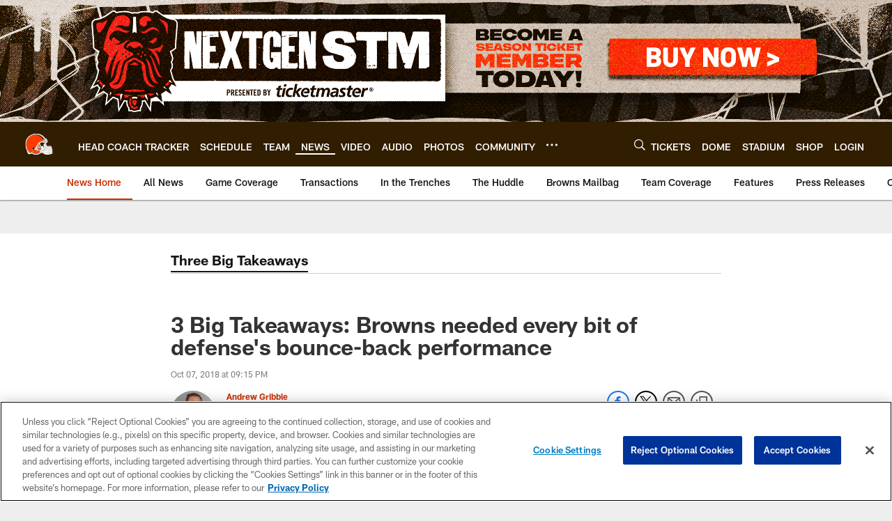

--- FILE ---
content_type: text/html; charset=utf-8
request_url: https://www.google.com/recaptcha/api2/aframe
body_size: 266
content:
<!DOCTYPE HTML><html><head><meta http-equiv="content-type" content="text/html; charset=UTF-8"></head><body><script nonce="FdSoPddS5IzYz2xrdtLvIA">/** Anti-fraud and anti-abuse applications only. See google.com/recaptcha */ try{var clients={'sodar':'https://pagead2.googlesyndication.com/pagead/sodar?'};window.addEventListener("message",function(a){try{if(a.source===window.parent){var b=JSON.parse(a.data);var c=clients[b['id']];if(c){var d=document.createElement('img');d.src=c+b['params']+'&rc='+(localStorage.getItem("rc::a")?sessionStorage.getItem("rc::b"):"");window.document.body.appendChild(d);sessionStorage.setItem("rc::e",parseInt(sessionStorage.getItem("rc::e")||0)+1);localStorage.setItem("rc::h",'1769037217279');}}}catch(b){}});window.parent.postMessage("_grecaptcha_ready", "*");}catch(b){}</script></body></html>

--- FILE ---
content_type: text/javascript; charset=utf-8
request_url: https://auth-id.clevelandbrowns.com/accounts.webSdkBootstrap?apiKey=4_htmGTM115ImsIMLxs7fvrQ&pageURL=https%3A%2F%2Fwww.clevelandbrowns.com%2Fnews%2F3-big-takeaways-browns-needed-every-bit-of-defense-s-bounce-back-performance&sdk=js_latest&sdkBuild=18435&format=json
body_size: 430
content:
{
  "callId": "019be2d5aa21775abb5a5332581d197e",
  "errorCode": 0,
  "apiVersion": 2,
  "statusCode": 200,
  "statusReason": "OK",
  "time": "2026-01-21T23:13:32.209Z",
  "hasGmid": "ver4"
}